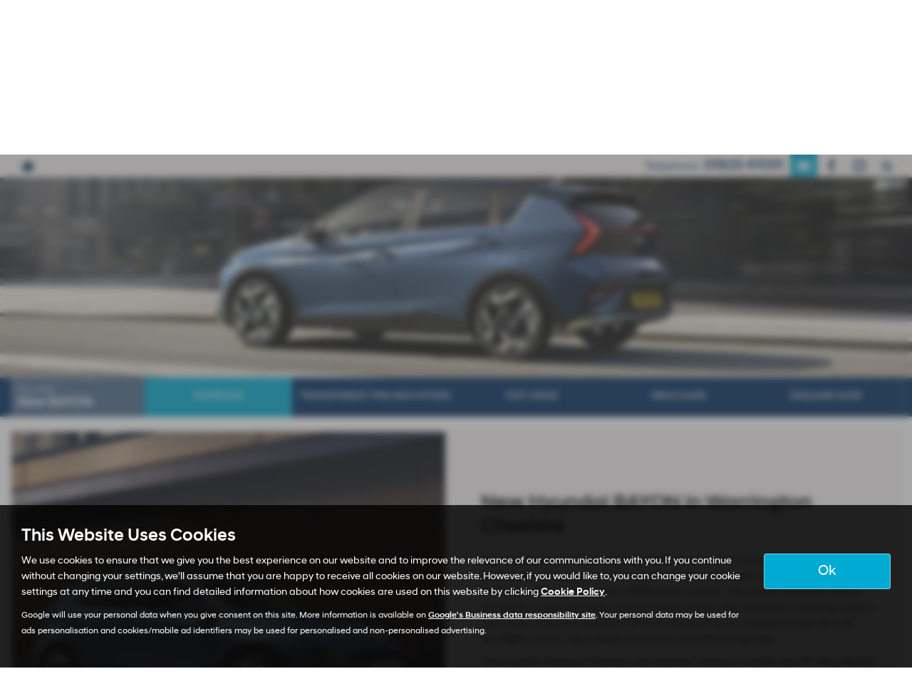

--- FILE ---
content_type: text/html; charset=UTF-8
request_url: https://www.rydersofwarrington.co.uk/new/hyundai/bayon
body_size: 14305
content:
<!DOCTYPE html><html lang="en">
<head>
    <title>New Hyundai Bayon In Warrington Cheshire - Ryders Of Warrington</title>    <meta http-equiv="Content-Type" content="text/html; charset=UTF-8" >
    <meta name="awd-site" content="eyJuYW1lIjoiUnlkZXJzIG9mIFdhcnJpbmd0b24iLCJpZCI6Mzg0NywiaGFuZGxlIjoicnlkZXJzdjIiLCJsYXlvdXQiOiJmcmF0ZXJuaXR5IiwiaG9zdG5hbWUiOiJ3d3cucnlkZXJzb2Z3YXJyaW5ndG9uLmNvLnVrIn0=" >
    <meta name="description" content="Discover The Brand New Hyundai Bayon At Ryders Of Warrington In Warrington Cheshire" >    <link href="/static/unity/rydersv2/styles/b0b417c4e38dd5e9749f629bd09a9e17.hyundai.min.css" media="screen" rel="stylesheet" type="text/css" >
    <link href="/media/images/161878556/p2255.ryders-of-warrington.png" rel="icon" type="image/x-icon" >
    <link href="/media/images/161878556/p2255.ryders-of-warrington.png" rel="shortcut icon" type="image/x-icon" >
    <script type="text/javascript" src="/static/unity/rydersv2/scripts/1bdc45283f405eb5474ae1a016318486.main.min.js"></script>
    <script type="text/javascript" src="/static/js/unity/917838374794fc383534fc6fa781ef54.jquery.cookies.min.js"></script>


<script>
    window.dataLayer = window.dataLayer || [];
    window.delayscript = window.delayscript || [];
    // function to send to datalayer (can be replaced for custom features)
    window.gtmPush = function(gtmEvent) {
        // console.log('default gtmPush', gtmEvent);
        window.dataLayer.push(gtmEvent);
    }
    function imageFailed(event) {
        if (window.event) {
            event.srcElement.src = "/static/images/noimage.png";
        } else {
            event.target.src = "/static/images/noimage.png";
        }
    }
</script>

    <!-- Google Tag Manager - Autoweb -->
<script>
    (function(w,d,s,l,i){w[l]=w[l]||[];w[l].push({'gtm.start':
        new Date().getTime(),event:'gtm.js'});var f=d.getElementsByTagName(s)[0],
        j=d.createElement(s),dl=l!='dataLayer'?'&l='+l:'';j.async=true;j.src=
        'https://www.googletagmanager.com/gtm.js?id='+i+dl;f.parentNode.insertBefore(j,f);
    })(window,document,'script','dataLayer','GTM-TV4JGM6');
</script>
<!-- End Google Tag Manager - Autoweb -->

<script>
    $(window).load(function(){
        window.gtmCID = (getCookie('_ga') || '').replace(/^GA\d\.\d\./i, '');
        $('form [name="cid"],form #cid').val(window.gtmCID);
    });
</script>






<meta name="viewport" content="initial-scale=1.0" >
<meta name="format-detection" content="telephone=no">
<meta http-equiv="Content-Security-Policy" content="upgrade-insecure-requests">

<!-- Elfsight Google Reviews | Ryders Foating Badge --> <script src="https://static.elfsight.com/platform/platform.js" async></script> <div class="elfsight-app-6d69908d-a025-466a-a627-4c04e180d58a" data-elfsight-app-lazy></div>

<link rel="canonical" href="https://www.rydersofwarrington.co.uk/new/hyundai/bayon">
</head>
<body class="hyundai">
    <!-- Google Tag Manager (noscript) - Autoweb -->
<noscript>
    <iframe src="https://www.googletagmanager.com/ns.html?id=GTM-TV4JGM6" height="0" width="0" style="display:none;visibility:hidden"></iframe>
</noscript>
<!-- End Google Tag Manager (noscript) - Autoweb -->

     <!-- Google Tag Manager (noscript) --> <noscript><iframe src="https://www.googletagmanager.com/ns.html?id=GTM-56FXJJ4" height="0" width="0" style="display:none;visibility:hidden"></iframe></noscript> <!-- End Google Tag Manager (noscript) -->
    <div id="wrapper">
        



        
            <div class="top-bar top-bar-fixed">
        <div class="container-fluid">
                        <div class="left-bar">
                <a href="/" class="home-link">
                    <span class="awicon awicon-home"></span>
                </a>
            </div>
                        <div class="right-bar">
                <div class="stickyTelephone"><div class="header-telephone">
    <p>Telephone:&nbsp;<a href="tel:01925 411311">01925 411311</a></p>
</div>

<script>
    $('#header .contactLink').click(function() {
        $('#header .telephone-list').slideToggle();
    });

    </script></div><div class="stickyCtas"><a href="#" data-thisone="-hyundai-" class="formModal stickyCta" data-framesrc="/forms/fraternity-generalenquiry?frch=hyundai" data-title="Email Us" data-toggle="modal" data-target="#formModal"><span class="awicon awicon-email"></span></a>
<script>
    if ($('.stickyCta').parents('.custom-header').length) {
        $('.custom-header .stickyCta').addClass('btn btn-primary hidden-xs hidden-sm');
        $('.custom-header .stickyCta').html('<span class="awicon awicon-email"></span> Email Us');
    }
</script></div><div class="stickySocials"><div class="header-social-wrap"><a rel="noopener" target="_blank" aria-label="Please visit our facebook page." class="header-social-link" href="https://en-gb.facebook.com/rydershyundai/"><span class="awicon awicon-fb"></span></a><a rel="noopener" target="_blank" aria-label="Please visit our instagram page." class="header-social-link" href="https://www.instagram.com/ryders_of_warrington/?hl=en-gb"><span class="awicon awicon-insta"></span></a><a rel="noopener" target="_blank" aria-label="Please visit our googleplus page." class="header-social-link" href="https://tinyurl.com/bdehr5hd"><span class="awicon awicon-gp"></span></a></div>

</div>            </div>
        </div>
    </div>

    <div class="clear"></div>

    <script>
        $('.top-bar .contactLink').click(function() {
            $('.top-bar .telephone-list').slideToggle();
        });

            </script>
<header id="header" class="headerStyleOne">
    <div class="container-fluid">
        <div class="header-flex">
            
<div class="logo  margin-small">
    <a href="/" >
                <img class="" src="/media/images/191589088/p2255.ryders-of-warrington.png" alt="Ryders of Warrington - Used cars in Warrington" />
            </a>
</div>
            <div class="headerRight hidden-xs hidden-sm">
                <div class="header-telephone">
    <p>Telephone:&nbsp;<a href="tel:01925 411311">01925 411311</a></p>
</div>

<script>
    $('#header .contactLink').click(function() {
        $('#header .telephone-list').slideToggle();
    });

    </script>
    <p><a href="/new/hyundai"><img alt="" src="/media/images/53102679/p214.hyundai-logo.png" /></a></p>
            </div>
        </div>
        <div class="clear"></div>
    </div>
</header>

<script>
    $(document).scroll(function(){
        if($(document).scrollTop() >= 56) {
            $('.stickyTelephone').addClass('show');
        } else {
            $('.stickyTelephone').removeClass('show');
        }
    });

    $(window).on('load resize', function () {
        let navbarHeight = $('.navbar-header').height();
        $('#sidenav').css('top', navbarHeight);
    })
</script>
<div class="clear"></div>

<div class="navbar-header row mobnav-left">

    <div class="mobileNav nav-left extra-chats">
        <button class="navbar-toggle collapsed hamburger hamburger--collapse" type="button">
             <span class="hamburger-box"><span class="hamburger-inner"></span></span><br />MENU
        </button>
    </div>

    
    <div class="nav-right ">
        <div class="mobileNavCtas">
    <a href="#" data-thisone="-hyundai-" class="formModal email modal-enquiry email-us mobile-header-link" data-framesrc="/forms/fraternity-generalenquiry?frch=hyundai&location=Warrington" data-title="Email Us" data-toggle="modal" data-target="#formModal"><span><span class="awicon awicon-email"></span></br>Email Us</span></a>
<a href="/contact" class="mobile-header-link">
    <span>
        <span class="awicon awicon-location-pin"></span></br>
        Find Us
    </span>
</a>
            <a href="tel:01925 411311" class="mobile-header-link">
                        <span >
                            <span class="awicon awicon-telephone"></span></br>
                            Call Us
                        </span>
        </a>
    <a href="#" class="mobile-header-link visitor-chat-link hidden">
    <span>
        <span class="visitor-chat-icon"></span></br>
        Live Chat
    </span>
</a>

    <div class="mobTelephone">
        <p>Telephone:&nbsp;<a href="tel:01925 411311">01925 411311</a></p>
    </div>

<script>
    $(document).ready(function() {

        $('.calluslink').click(function() {
            $('.mobTelephone').slideToggle();
        });

        var vcOpen = false;
        var interval = setInterval(function() {
            if ( window.VC_APP_INITALIZED && localStorage.getItem('livechattest') ) {
                clearInterval(interval);
                console.log('[Visitor Chat] widget detected');
                var vcButton = $('.navbar-header .visitor-chat-link');
                vcButton.removeClass('hidden');

                vcButton.click(function() {
                    console.log(localStorage.getItem('vc_$'));
                    if ( vcOpen ) {
                        window.VisitorChat_Close();
                    }else{
                        window.VisitorChat_Open();
                    }
                    vcOpen = !vcOpen;
                });
            }
        }, 500);
    });
</script>

</div>

    <div class="mobile-cta-drop-down">
            </div>


<script>
    $('.mobile-cta-drop-down-button').click(function(e) {
        e.preventDefault();
        $(this).toggleClass('is-active');
        $('.mobile-cta-drop-down').slideToggle().toggleClass('is-active');
        if ($(this).hasClass('is-active') && $('.navbar-toggle').hasClass('is-active')) {
            $("html, body, #wrapper, #sidenav, #page-content-wrapper, .mobile-details-button, .details-buttons").removeClass("toggled");
            $(".hamburger").removeClass("is-active");
            $('.faceted-toggle').removeClass('toggled-abso');
            $('.faceted-container>.col-sm-3, .faceted-toggle').removeClass('toggled');
            $('.more-contacts').hide();
        }
    });
    $('.navbar-toggle').click(function (e) {
        if (!$(this).hasClass('is-active')) {
           $('.mobile-cta-drop-down.is-active').slideUp().removeClass('is-active');
           $('.mobile-cta-drop-down-button.is-active').removeClass('is-active');
        }
    });
</script>
    </div>

</div>
    <nav class="navbar navbar-default nav-show">
        
<div class="navbar-collapse left nav-pos-default " id="sidenav">
    <ul class="nav">
    <li>
        <a id="menu-homepage" href="/">Home Page</a>
    </li>
    <li>
        <a id="menu-newcars" href="/new">New Vehicles</a>
        <ul>
            <li>
                <a id="menu-0" href="/new/hyundai">New Hyundai</a>
            </li>
            <li>
                <a id="menu-1" href="/new/kgm">New KGM</a>
            </li>
            <li>
                <a id="menu-2" href="/new-offers/make/hyundai/searchgroup/hyundai-new-offers">Hyundai Offers</a>
            </li>
        </ul>
    </li>
    <li>
        <a id="menu-hybrid&amp; electric" href="#">Hybrid &amp; Electric</a>
        <ul>
            <li>
                <a id="menu-0" href="/new/hyundai/hybrid">Hyundai</a>
            </li>
            <li>
                <a id="menu-1" href="/new/kgm/hybrid">KGM</a>
            </li>
        </ul>
    </li>
    <li>
        <span id="menu-usedcars">Used Cars</span>
        <ul>
            <li>
                <a id="menu-0" href="/usedcars">Browse Used Cars</a>
            </li>
            <li>
                <a id="menu-1" href="/usedcars/searchgroup/hybrid-electric">Used Electric &amp; Hybrid</a>
            </li>
            <li>
                <a id="menu-2" href="/valuation">Value My Car</a>
            </li>
            <li>
                <a id="menu-3" href="/finance">Finance</a>
            </li>
        </ul>
    </li>
    <li>
        <a id="menu-business/contracthire" href="https://www.hyundaicontracthire.com/" target="_blank">Contract Hire/Leasing</a>
    </li>
    <li>
        <span id="menu-aftersales">Aftersales</span>
        <ul>
            <li>
                <a id="menu-0" href="/servicing">Hyundai Service</a>
            </li>
            <li>
                <a id="menu-1" href="/service">KGM Service</a>
            </li>
            <li>
                <a id="menu-2" href="/service">Other Makes</a>
            </li>
            <li>
                <a id="menu-3" href="/mot-test">Book an MOT</a>
            </li>
            <li>
                <a id="menu-4" href="/contents/service-offers">Service Offers</a>
            </li>
            <li>
                <a id="menu-5" href="/contents/service-plans">Service Plans</a>
            </li>
            <li>
                <a id="menu-6" href="/contents/tyres">Tyres</a>
            </li>
            <li>
                <a id="menu-7" href="/contents/accident-repair">Accident Repair</a>
            </li>
        </ul>
    </li>
    <li>
        <a id="menu-motability" href="/motability">Motability</a>
    </li>
    <li>
        <a id="menu-aboutus" href="/contents/about-us">About Us</a>
        <ul>
            <li>
                <a id="menu-0" href="/meet-the-team">Meet The Team</a>
            </li>
            <li>
                <a id="menu-1" href="/contents/careers">Careers</a>
            </li>
            <li>
                <a id="menu-2" href="/contents/affinity">Affinity</a>
            </li>
            <li>
                <a id="menu-3" href="/contents/transparent-pricing-policy">Transparent Pricing Policy</a>
            </li>
        </ul>
    </li>
    <li>
        <a id="menu-contactus" href="/contact?location=10905">Contact Us</a>
    </li>
</ul>        <div class="clear"></div>
    <div class="shadow"></div>
</div>

<script>
            $(document).ready(function(){
        $('html,body,#wrapper,#page-content-wrapper').addClass('no-toggle');
    });
    </script>    </nav>



        <div id="page-content-wrapper">
            <section id="main">
<div class="new-car-page-wrapper">
                <div class="carousel-inner">
            <img width="100%" src="/media/images/53857828/51000975Banner.jpg" alt="hyundai bayon Banner" class="newcarMainImage"/>
        </div>
    
    <div class="new-car-mobile-sub-nav">Explore Model <span class="awicon awicon-chevron-arrow-down"></span></div>

    <div class='newcar-subnav-container'><div class='newcar-subnav hyundai-container-fluid'><div class='container-fluid flex'><div class='subnav-model-name'>Hyundai <br/><span>New BAYON</span></div><ul class="subnav-buttons"><li id='subnav-overview' class='subnav-overview subnav-overview-hyundai active'><a href='/new/hyundai/bayon'>Overview</a></li><li id='subnav-offers' class='subnav-offers subnav-offers-hyundai'><a href='/usedcars/hyundai/bayon/searchgroup/new' >Transparent Pricing Offers</a></li><li id='subnav-test-drive' class='newcar-cta'><a href="#" data-thisone="-hyundai-" class="formModal modal-enquiry" data-framesrc="/forms/fraternity-newtestdrive?frch=hyundai&vehicle=hyundai+bayon&location=Warrington" data-title="Test Drive" data-toggle="modal" data-target="#formModal">Test Drive</a></li><li id='subnav-brochure' class='newcar-cta'><a href="#" data-thisone="-hyundai-" class="formModal modal-enquiry" data-framesrc="/forms/fraternity-newbrochure?frch=hyundai&vehicle=hyundai+bayon&location=Warrington" data-title="Brochure" data-toggle="modal" data-target="#formModal">Brochure</a></li><li id='subnav-enquire' class='newcar-cta'><a href="#" data-thisone="-hyundai-" class="formModal modal-enquiry" data-framesrc="/forms/fraternity-newenquiry?frch=hyundai&vehicle=hyundai+bayon&location=Warrington" data-title="Enquire Now" data-toggle="modal" data-target="#formModal">Enquire Now</a></li></ul></div></div><div class='clear'></div></div>
<div class="container-fluid">
    <div class="newcar-overview radius overflow-hidden">
        <div class="row">
            <div class="col-md-6">
                <div class="overview-image" style="background-image: url('/media/images/53857842/51000940lifestyle1.jpg')">
                                    </div>
            </div>
            <div class="col-md-6">
                <div class="newcar-overview__text">
                    <h1 class="newcar-overview__title">
                        New Hyundai BAYON in Warrington Cheshire                    </h1>
                    <p data-content-limit="250" data-expand-conditions="767" class="readMoreContentWrapper newcar-overview_description"><p>Rise and be seen in the new&nbsp;Hyundai BAYON, a compact and striking SUV powered by mild hybrid technology. The 1.0 T-GDi 48V mild hybrid engine is available with a 7-speed DCT automatic gearbox and in 100PS&nbsp;power outputs. The smooth, effortless drive is backed by a high ride height and impressive driving aids, including a reversing camera and cruise control as standard. All this is wrapped up in a beautiful body with LED headlights and 17&rdquo; alloy wheels in Premium and Ultimate grades.</p>

<p>Trims include Advance, Premium and Ultimate. Advance models have 16&quot; Alloy Wheels, Multi-Colour Ambient Lighting, LED Headlight &amp; Taillights, Rear Parking Sensors and a 10.25&rdquo; Centre Screen NAV &amp; Digital Cluster. Premium versions have&nbsp;heated front seats and a heated steering wheel and wireless charging. Ultimate tops the range with BOSE premium audio, Smart Key with Engine Start Button, Lane Following Assist and Blind Spot Collision Warning.</p>
</p>
                </div>
            </div>
        </div>
    </div>
</div>




<div class="modal fade" id="nc-videoModal" tabindex="-1" role="dialog" aria-labelledby="myModalLabel" aria-hidden="true">
    <div class="modal-dialog">
        <div class="modal-content">
            <div class="modal-body">
                <button type="button" class="close" data-dismiss="modal" aria-label="Close"><div class="awicon awicon-cancel"></div></button>
                <div id="player"></div>
            </div>
        </div>
    </div>
</div>
<script>
    var videoId = '';
    var tag = document.createElement('script');

    tag.src = "https://www.youtube.com/iframe_api";
    var firstScriptTag = document.getElementsByTagName('script')[0];
    firstScriptTag.parentNode.insertBefore(tag, firstScriptTag);

    var player;
    function onYouTubeIframeAPIReady() {
        player = new YT.Player('player', {
            height: '600',
            width: '100%',
            host: 'https://www.youtube-nocookie.com',
            videoId: videoId,
            playerVars: {
                'showinfo' : 0,
                'rel' : 0,
                'modestbranding' : 0,
                'wmode' : 0
            }
        });
    }

    $(document).ready(function() {

        if (videoId) {
            $('.btn-video-play').show();
        }

        $('#nc-videoModal').on('show.bs.modal', function () {
            if( /Android|webOS|iPhone|iPad|iPod|BlackBerry|IEMobile|Opera Mini/i.test(navigator.userAgent) === false) {
                player.playVideo();
            }
        });

        $('#nc-videoModal').on('hidden.bs.modal', function () {
            player.stopVideo();
        });
    });
</script>



<div class="lifestyle-grid-outer">
    <div class="container-fluid">

        <div class="lifestyle-grid flexi-height radius overflow-hidden">
                                            <div class="lifestyle-grid__container out-of-view">
                    <div class="lifestyle__image flexi-height_child" style="background-image: url('/media/images/53857842/51000940lifestyle1.jpg')"></div>
                    <div class="lifestyle__content flexi-height_child">
                        <h2 class="lifestyle__title">Design</h2>
                        <p  data-content-limit="250" data-expand-conditions="767" class="readMoreContentWrapper lifestyle__copy">The newly designed grille opens at the bottom, creating a solid stance.&nbsp;The arrow shaped headlamps harmonise with sleek new Seamless Horizon LED Daytime Running Lights to give the front a striking, futuristic look.</p>
                    </div>
                </div>
                                                <div class="lifestyle-grid__container out-of-view">
                    <div class="lifestyle__image flexi-height_child" style="background-image: url('/media/images/53857843/51000941lifestyle2.jpg')"></div>
                    <div class="lifestyle__content flexi-height_child">
                        <h2 class="lifestyle__title">Drive</h2>
                        <p  data-content-limit="250" data-expand-conditions="767" class="readMoreContentWrapper lifestyle__copy">Choose between a 6-speed manual or a 7-speed dual-clutch transmission that delivers incredibly smooth and responsive gear changes, whether you use the convenient automatic mode or shift manually.</p>
                    </div>
                </div>
                                                <div class="lifestyle-grid__container out-of-view">
                    <div class="lifestyle__image flexi-height_child" style="background-image: url('/media/images/53857844/51000942lifestyle3.jpg')"></div>
                    <div class="lifestyle__content flexi-height_child">
                        <h2 class="lifestyle__title">Practicality</h2>
                        <p  data-content-limit="250" data-expand-conditions="767" class="readMoreContentWrapper lifestyle__copy">With 411 litres of boot space and an intelligent trunk cover, BAYON stands out in the segment for its generous cargo capacity.
</p>
                    </div>
                </div>
                                                <div class="lifestyle-grid__container out-of-view">
                    <div class="lifestyle__image flexi-height_child" style="background-image: url('/media/images/53857845/51000943lifestyle4.jpg')"></div>
                    <div class="lifestyle__content flexi-height_child">
                        <h2 class="lifestyle__title">Living with it</h2>
                        <p  data-content-limit="250" data-expand-conditions="767" class="readMoreContentWrapper lifestyle__copy">All versions have Apple CarPlay and Android Auto, a rear-view camera, cruise control, Lane Keeping Assist and High Beam Assist to make life easier. The new BAYON is a joy to drive and has all the features you want. Book your test drive today.</p>
                    </div>
                </div>
                        </div>
    </div>
</div>

<script>
    window.addEventListener('load', function(event){
        var config = {
            'flexiEnd'    : 480
        };
        AW_lib.flexiHeight(config);
    });
</script>
<div class="cms-content-wrapper">
    <div class="container-fluid">
            </div>
</div><div class="clear spacer"></div>
<section id="walk-up-section">
    <div class="spec-walk-up-desc spec-walk-up-desc-109806">
        <div class="spec-walk-up-desc-inner items_result_content">
            <a class="close modal-show" href=""
               data-container="109806">&times;</a>
            <h3>Advance</h3>
            <ul>
	<li>16&quot; Alloy Wheels</li>
	<li>Multi-Colour Ambient Lighting</li>
	<li>LED Headlight &amp; Taillights</li>
	<li>Rear Parking Sensors</li>
	<li>10.25&rdquo; Centre Screen NAV &amp; Digital Cluster</li>
</ul>
            <div class="modal-show modal-nav">
                                                    <a class="btn btn-next btn-primary" href="" data-container="109807">Premium &nbsp;<span class="awicon awicon-right-arrow"></span></a>
                            </div>
            <div class="clear"></div>
        </div>
    </div>
    <div class="spec-walk-up-desc spec-walk-up-desc-109807">
        <div class="spec-walk-up-desc-inner items_result_content">
            <a class="close modal-show" href=""
               data-container="109807">&times;</a>
            <h3>Premium</h3>
            <ul>
	<li>Air Conditioning - Climate Control</li>
	<li>Front Parking Sensors</li>
	<li>17&#39;&#39; Alloy Wheels</li>
	<li>Privacy Glass</li>
	<li>Heated Front Seats &amp; Steering Wheel</li>
</ul>
            <div class="modal-show modal-nav">
                                    <a class="btn btn-prev btn-primary" href="" data-container="109806"><span
                                class="awicon awicon-left-arrow"></span>&nbsp; Advance</a>
                                                    <a class="btn btn-next btn-primary" href="" data-container="109808">Ultimate &nbsp;<span class="awicon awicon-right-arrow"></span></a>
                            </div>
            <div class="clear"></div>
        </div>
    </div>
    <div class="spec-walk-up-desc spec-walk-up-desc-109808">
        <div class="spec-walk-up-desc-inner items_result_content">
            <a class="close modal-show" href=""
               data-container="109808">&times;</a>
            <h3>Ultimate</h3>
            <ul>
	<li>BOSE Premium Sound System</li>
	<li>Blind Spot Collision Warning (BCW)</li>
	<li>Smart Key with Engine Start Button</li>
	<li>Wireless Charging Pad</li>
	<li>Sunroof - Glass Electric Tilt &amp; Slide</li>
</ul>
            <div class="modal-show modal-nav">
                                    <a class="btn btn-prev btn-primary" href="" data-container="109807"><span
                                class="awicon awicon-left-arrow"></span>&nbsp; Premium</a>
                                            </div>
            <div class="clear"></div>
        </div>
    </div>
<div class="spec_walk_up_wrap flex">
            <div class="spec_walk_up_item">
            <a class="spec_walk_up_inner" href="" data-container="109806">
                                <img src="/media/images/53475715/p1.BAYON-Advance.png" alt="New Hyundai BAYON Advance"/>
                <div class="spec_walk_up_summary">
                    <h3>Advance</h3>
                                            <div class="spec-price">£23,125</div>
                                        <div class="spec-more hidden-spec-modal">More Details</div>
                </div>
                <span class="visible-spec-modal awicon awicon-plus"></span>
            </a>
        </div>
            <div class="spec_walk_up_item">
            <a class="spec_walk_up_inner" href="" data-container="109807">
                                <img src="/media/images/53475716/p1.BAYON-Premium.png" alt="New Hyundai BAYON Premium"/>
                <div class="spec_walk_up_summary">
                    <h3>Premium</h3>
                                            <div class="spec-price">£24,525</div>
                                        <div class="spec-more hidden-spec-modal">More Details</div>
                </div>
                <span class="visible-spec-modal awicon awicon-plus"></span>
            </a>
        </div>
            <div class="spec_walk_up_item">
            <a class="spec_walk_up_inner" href="" data-container="109808">
                                <img src="/media/images/53475717/p1.BAYON-Ultimate.png" alt="New Hyundai BAYON Ultimate"/>
                <div class="spec_walk_up_summary">
                    <h3>Ultimate</h3>
                                            <div class="spec-price">£25,925</div>
                                        <div class="spec-more hidden-spec-modal">More Details</div>
                </div>
                <span class="visible-spec-modal awicon awicon-plus"></span>
            </a>
        </div>
    </div>

<div id="endSpec" style="width:100%; height:10px; clear:both; float:left;"></div>
</section>

<script>
    $(document).ready(function() {

        let $window = $(window);
        var distance = getHeaderGap();
        var specDif = 0;


        $('[data-container]').click(function (e) {
            e.preventDefault();

            var dataContainer = $(this).data('container');
            var $textContainer = $('.spec-walk-up-desc-' + dataContainer);

            $('.spec_walk_up_wrap').addClass('open');
            $(this).toggleClass('active');

            if ($('.spec-walk-up-desc').hasClass('active')) {
                if ($textContainer.hasClass('active')) {
                    $('.spec-walk-up-desc').removeClass('active');
                    $('.spec_walk_up_wrap').removeClass('open');
                } else {
                    $('.spec-walk-up-desc').removeClass('active');
                    $textContainer.toggleClass('active');
                }
            } else {
                $textContainer.toggleClass('active');
            }
            resetSizes();
            resetFixed();
        });

        function resetSizes() {
            var rangeContainer = $('.spec_walk_up_wrap');
            var rangeResult = $('.spec-walk-up-desc');
            var contHeight = (rangeContainer.height()) - 2;

            rangeResult.height(contHeight);

            var specWidth = $('.spec-walk-up-desc.active').width();
            $('.active .spec-walk-up-desc-inner').outerWidth(specWidth);

            var endSpec = distance + $('.spec-walk-up-desc.active').height();
            var specHeight = $('.active .spec-walk-up-desc-inner').outerHeight();
            specDif = endSpec - specHeight;
        }

        function resetFixed() {
            distance = getHeaderGap();
            if ($window.scrollTop() > distance && $window.scrollTop() < specDif) {
                $('.spec-walk-up-desc-inner').addClass('fixed');
            } else {
                $('.spec-walk-up-desc-inner').removeClass('fixed');
            }
        }

        resetSizes();

        function getHeaderGap() {
            let gap = 0;
            $('#header, .navbar-header, .top-bar, .newcar-subnav').filter(':visible').each(function(){
                if ($(this).css('position') == 'fixed') {
                    gap += $(this).outerHeight();
                }
            })
            $('.spec-walk-up-desc-inner').css('top',gap);
            return $('#walk-up-section').offset().top - gap;
        }

        $window.scroll(function () {
            resetFixed()
        });

        $window.resize(function() {
            $('.spec_walk_up_wrap').removeClass('open');
            $('.spec_walk_up_inner, .spec-walk-up-desc').removeClass('active');
            distance = getHeaderGap();
        });

    });


</script>


<div class="container-fluid interior">
    <h3 class="interior__heading">
        New Hyundai BAYON        Interior</h3>
    <div class="interior__images">
        <div class="row">
                            <div class="col-sm-4">
                    <img class="interior__image radius" src="/media/images/53857830/51000936inteiror1.jpg" alt="New Hyundai BAYON - Interior" />
                </div>
                            <div class="col-sm-4">
                    <img class="interior__image radius" src="/media/images/53857831/51000937interior2.jpg" alt="New Hyundai BAYON - Interior" />
                </div>
                            <div class="col-sm-4">
                    <img class="interior__image radius" src="/media/images/53857832/51000938interior3.jpg" alt="New Hyundai BAYON - Interior" />
                </div>
                    </div>
    </div>
</div><div class="nc-colours-wrapper">
    <div class="container-fluid">
        <h3 class="subtitle">
            New Hyundai BAYON            Colours</h3>
        <div class="nv-colours">
                            <div class="nv-colour">
                    <img class="radius" src="/media/images/53857833/51000950MetaBluePearl.png" alt="New Hyundai BAYON - Meta Blue Pearl" />
                    <h4 class="alt-bg">Meta Blue Pearl</h4>
                </div>
                            <div class="nv-colour">
                    <img class="radius" src="/media/images/53857834/51026732Auoragreypearl.png" alt="New Hyundai BAYON - Aurora Grey Pearl" />
                    <h4 class="alt-bg">Aurora Grey Pearl</h4>
                </div>
                            <div class="nv-colour">
                    <img class="radius" src="/media/images/53857835/51026733PhantomBlackPearl.png" alt="New Hyundai BAYON - Phantom Black Pearl" />
                    <h4 class="alt-bg">Phantom Black Pearl</h4>
                </div>
                            <div class="nv-colour">
                    <img class="radius" src="/media/images/53857836/51000952VibrantBluePearl.png" alt="New Hyundai BAYON - Vibrant Blue Pearl" />
                    <h4 class="alt-bg">Vibrant Blue Pearl</h4>
                </div>
                            <div class="nv-colour">
                    <img class="radius" src="/media/images/53857837/51000946LucidLimeMetallic.png" alt="New Hyundai BAYON - Lucid Lime Metallic" />
                    <h4 class="alt-bg">Lucid Lime Metallic</h4>
                </div>
                            <div class="nv-colour">
                    <img class="radius" src="/media/images/53857838/51000948LumenGreyPearl.png" alt="New Hyundai BAYON - Lumen Grey Pearl" />
                    <h4 class="alt-bg">Lumen Grey Pearl</h4>
                </div>
                            <div class="nv-colour">
                    <img class="radius" src="/media/images/53857839/51000945DragonRedPearl.png" alt="New Hyundai BAYON - Dragon Red Pearl" />
                    <h4 class="alt-bg">Dragon Red Pearl</h4>
                </div>
                            <div class="nv-colour">
                    <img class="radius" src="/media/images/53857840/51000944AtlasWhite.png" alt="New Hyundai BAYON - Atlas White" />
                    <h4 class="alt-bg">Atlas White</h4>
                </div>
                            <div class="nv-colour">
                    <img class="radius" src="/media/images/53857841/51000949MangroveGreenPearl.png" alt="New Hyundai BAYON - Mangrove Green Pearl" />
                    <h4 class="alt-bg">Mangrove Green Pearl</h4>
                </div>
                    </div>
        <div class="clear"></div>
    </div>
</div>

<script>
    $('.nv-colours').slick({
        infinite: true,
        speed: 300,
        slidesToShow: 5,
        slidesToScroll: 1,
        responsive: [
            {
                breakpoint: 1024,
                settings: {
                    slidesToShow: 4,
                }
            },
            {
                breakpoint: 600,
                settings: {
                    slidesToShow: 3,
                }
            },
            {
                breakpoint: 480,
                settings: {
                    slidesToShow: 1,
                }
            }
        ]
    });
</script>
    <div class="clear spacer"></div>
            <div class="visible-sm visible-xs">
        <div class="mobile-nc-ctas">
            <a href="#" data-thisone="-hyundai-" class="formModal modal-enquiry" data-framesrc="/forms/fraternity-newtestdrive?frch=hyundai&vehicle=Hyundai+bayon&location=Warrington" data-title="Test Drive" data-toggle="modal" data-target="#formModal">Test Drive</a><a href="#" data-thisone="-hyundai-" class="formModal modal-enquiry" data-framesrc="/forms/fraternity-newbrochure?frch=hyundai&vehicle=Hyundai+bayon&location=Warrington" data-title="Brochure" data-toggle="modal" data-target="#formModal">Brochure</a><a href="#" data-thisone="-hyundai-" class="formModal modal-enquiry" data-framesrc="/forms/fraternity-newenquiry?frch=hyundai&vehicle=Hyundai+bayon&location=Warrington" data-title="Enquire Now" data-toggle="modal" data-target="#formModal">Enquire Now</a>        </div>
    </div>
    </div>

<script>
    (function(){

        //@TODO: IE9 falls over - improve this.
        var DomHtml = document.getElementsByTagName('html')[0];
        try{
            DomHtml.classList.add('notIe');
        }catch(e){
            DomHtml.setAttribute('class', DomHtml.getAttribute('class') + ' ie9');
            return false;
        }

        function isInView(el) {
            var elemTop = el.getBoundingClientRect().top;
            var elemBottom = el.getBoundingClientRect().bottom;
            var isVisible = elemTop <= window.innerHeight;
            return isVisible;
        }

        function reveal(elems){
            for(var i=0; i < elems.length; i++){
                if(isInView(elems[i])){
                    elems[i].classList.remove('out-of-view');
                    elems[i].classList.add('in-view');
                }
            }
        }

        var elems = document.querySelectorAll('.out-of-view');

        if(elems.length > 0){
            window.addEventListener('scroll', function(){
                reveal(elems);
            }, false);
        }

        function stickySubnav() {
            var docTop = $(window).scrollTop();
            let gap = 0;
            $('#header, .navbar-header, .top-bar').filter(':visible').each(function(){
                if ($(this).css('position') == 'fixed') {
                    gap += $(this).outerHeight();
                }
            })
            var navOffset = $('.newcar-subnav-container').offset().top - gap;

            if (docTop > navOffset && $(window).outerWidth() > 767 ){
                $('.newcar-subnav').addClass('fixed');
            } else {
                $('.newcar-subnav').removeClass('fixed');
            }
        }

        window.addEventListener('scroll', stickySubnav, true);
        window.addEventListener('resize', stickySubnav);

        if ($('.newcar-subnav li').length > 1) {
            $('.new-vehicle-cta-container').addClass('fixed-bottom');
        }
        if ($('.newcar-subnav li').length < 2) {
            $('.new-car-mobile-sub-nav').hide();
        }

        $('.new-car-mobile-sub-nav').click(function() {
            $('.newcar-subnav').slideToggle('slow', function(){
                $(this).toggleClass('open').css('display','');
            });
        });

        $('.newcar-subnav .has-sub-menu a[href="#submenu"]').click(function(e) {
           e.preventDefault();
           $(this).parent().toggleClass('open');
        });

    }());

    $(document).ready(function () {
        // Handler for .ready() called.
        if ($(window).width() > 991) {
            $('html, body').animate({
                scrollTop: $('.carousel-inner').offset().top + 8
            }, 'fast');
        }
    });
</script></section><div class="clear"></div>
<div class="hidden-xs">
                                        
<div class="contactWrapperStyleOne">
    <div class="container-fluid">
        <div class="flexi-height contactBoxStyleOneInner">

            <div class="contactBoxStyleOne">
                <div class="contact-icon-left">
                    <span class="awicon awicon-telephone icon"></span>
                </div>
                <div class="contact-details-right">
                    <div class="contact-title flexi-height_child">Contact Details</div>
                    <p><strong>Ryders of Warrington</strong><br/>
                        Athlone Road, Warrington, Cheshire, WA2 8JJ</p>
                    <p><span class="tel">Tel: <strong><a href="tel:01925 411311">01925 411311</a></strong></span></p>                    </div>
            </div>

            <div class="contactBoxStyleOne">
                <div class="contact-icon-left">
                    <span class="awicon awicon-clock icon"></span>
                </div>
                <div class="contact-details-right">
                                            <div class="contact-title flexi-height_child">Sales Opening Times</div>
                        <p>Monday to Friday: 0900-1800</p>

<p>Saturday: 0900-1800</p>

<p>Sunday: 1000-1700</p>
                                    </div>
            </div>

                            <div class="contactBoxStyleOne">
                    <div class="contact-icon-left">
                        <span class="awicon awicon-clock icon"></span>
                    </div>
                    <div class="contact-details-right">
                        <div class="contact-title flexi-height_child">Aftersales Opening Times</div>
                        <p>Monday to Friday: 0800-1800</p>

<p>Saturday: 0800-1300</p>

<p>Sunday: CLOSED</p>
                    </div>
                </div>
            
            
        </div>
    </div>
</div>


    <iframe title="Find Us" src="https://www.google.com/maps/embed/v1/place?key=AIzaSyB_b5uhFSHQ33JmhJuEr1g0QsIfZ24e3ic&q=Ryders of Warrington KGM HYUNDAI" width="100%"  frameborder="0" style="border:0; position: relative;" allowfullscreen height="260"></iframe>
                        </div><div class="clear"></div>


<footer class="footerStyleTwo">
    <div class="container-fluid">
        <div class="row">

            <div class="col-md-3 footerStyleTwo-left">
                
<div class="clear"></div>
<div class="logo">
    <a href="/">
        <img src="/media/images/191589088/p2255.ryders-of-warrington.png" alt="Ryders of Warrington - Hyundai cars" />
    </a>
</div>            </div>

            <div class="col-md-6 footerStyleTwo-center">
                <div class="footer-links">
    <p><a href="/privacy-policy">Privacy Policy</a>&nbsp;| <a href="/contents/finance-commission-disclosure">Finance Commission Disclosure</a> | <a href="/contents/complaints">Complaints Procedure - Insurance and Consumer Credit Sales</a></p>
</div>


            </div>

            <div class="col-md-3 footerStyleTwo-right">
                <div class="footerSocial">
    <a href="#" data-thisone="-hyundai-" class="formModal stickyCta" data-framesrc="/forms/fraternity-generalenquiry?frch=hyundai" data-title="Email Us" data-toggle="modal" data-target="#formModal"><span class="awicon awicon-email"></span></a>    <div class="header-social-wrap"><a rel="noopener" target="_blank" aria-label="Please visit our facebook page." class="header-social-link" href="https://en-gb.facebook.com/rydershyundai/"><span class="awicon awicon-fb"></span></a><a rel="noopener" target="_blank" aria-label="Please visit our instagram page." class="header-social-link" href="https://www.instagram.com/ryders_of_warrington/?hl=en-gb"><span class="awicon awicon-insta"></span></a><a rel="noopener" target="_blank" aria-label="Please visit our googleplus page." class="header-social-link" href="https://tinyurl.com/bdehr5hd"><span class="awicon awicon-gp"></span></a></div>

</div>

<div class="clear"></div><div class="copyright">
    <p class="small">Copyright &copy; 2026 Ryders of Warrington. All Rights Reserved.<br />
        <strong>VAT Number</strong> - GB534986602 |         <strong>Company Number</strong> - 08402235                 <div class="clear"></div>

    </p>
</div>            </div>

        </div>

        <div class="clear spacer"></div>

        <p style="margin:0cm 0cm 8pt"><span style="font-size:11pt"><span style="line-height:107%"><span style="font-family:Calibri,sans-serif"><span style="font-size:10.0pt"><span style="line-height:107%"><span style="color:black">Ryders of Warrington Limited&nbsp;is an appointed representative of&nbsp;<a href="https://www.itccompliance.co.uk/welcome/" target="_blank"><span style="font-size:11.0pt"><span style="line-height:107%"><span style="color:black"><span style="text-decoration:none"><span style="text-underline:none">ITC Compliance Limited</span></span></span></span></span></a>&nbsp;which is authorised and regulated by the Financial Conduct Authority (their registration number is 313486).&nbsp;Permitted&nbsp;activities include advising on and arranging general insurance contracts and acting as a credit broker not a lender.&nbsp;</span></span></span></span></span></span></p>

<p style="margin:0cm 0cm 8pt"><span style="font-size:11pt"><span style="line-height:107%"><span style="font-family:Calibri,sans-serif">&nbsp;</span></span></span><span style="font-size:11pt"><span style="line-height:107%"><span style="font-family:Calibri,sans-serif"><span style="font-size:10.0pt"><span style="line-height:107%"><span style="color:black">We can introduce you to a limited number of finance providers. We do not charge a fee for our Consumer Credit services. We do not act as a financial adviser, or fiduciary. We act in our own interest, whichever lender we introduce you to, we will typically receive commission from them based on either a fixed fee or a fixed percentage of the amount you borrow.&nbsp;Any and all&nbsp;commission amounts will be fully&nbsp;disclosed&nbsp;to you as part of your sales journey. You will&nbsp;be required&nbsp;to give your fully informed consent to our receipt of this commission. By doing this, you acknowledge that you understand our role as a credit broker, and that we will receive a financial incentive if you take out a loan from a lender that&nbsp;we&nbsp;introduce&nbsp;you to.&nbsp;&nbsp;</span></span></span></span></span></span></p>

<p style="margin:0cm 0cm 8pt"><span style="font-size:11pt"><span style="line-height:107%"><span style="font-family:Calibri,sans-serif"><span style="font-size:10.0pt"><span style="line-height:107%"><span style="color:black">&nbsp;All finance applications are subject to status, terms and conditions apply, UK residents only, 18s or over, Guarantees may be required.</span></span></span><i>&nbsp;&nbsp;&nbsp;</i></span></span></span></p>

<div class="clear"></div>    </div>
</footer>        </div>

        <div class="cookie-overlay"></div>
<div class="cookie-policy-bar style2">
    <div class="container-fluid">
        <h2>This Website Uses Cookies</h2>
        <div class="row">
            <div class="col-sm-10">
                <p>
                    We use cookies to ensure that we give you the best experience on our website and to improve the relevance of our
                    communications with you. If you continue without changing your settings, we'll assume that you are happy to
                    receive all cookies on our website. However, if you would like to, you can change your cookie
                    settings at any time and you can find detailed information about how cookies are used on this website by clicking
                     <a href="/cookie-policy">Cookie Policy</a>.
                </p>
                <p class="small">Google will use your personal data when you give consent on this site. More information is available on
                    <a href="https://business.safety.google/privacy/" target="_blank">Google's Business data responsibility site</a>.
                    Your personal data may be used for ads personalisation and cookies/mobile ad identifiers may be used for
                    personalised and non-personalised advertising.
                </p>
            </div>
            <div class="col-sm-2">
                <div class="btn btn-primary cookie-close">Ok</div>
                <a href="/cookie-policy" class="btn btn-primary visible-xs more">Cookie Policy</a>
            </div>
        </div>
    </div>
</div>
<script>
    let cookieData = {"functionality_storage":null,"ck-performance":null,"analytics_storage":null,"ck-functional":null,"personalization_storage":null,"security_storage":null,"ck-targeting":null,"ad_storage":null,"ad_user_data":null,"ad_personalisation":null};
    let cookieOptions = JSON.parse(unescape(getCookie('cookie-options') || null));
    // get cookie in case of caching
    $.each(cookieData, function( index, value ) {
        cookieData[index] = (cookieOptions && index in cookieOptions) ? cookieOptions[index] : null;
    });
    window.gtmPush({'event' : 'cookie-load', 'cookie-data': cookieData});
    $(window).load(function(){
        if (getCookie('show_popup_cookie') != 'no' && window.location.pathname != '/cookie-policy') {
            $('.cookie-policy-bar,.cookie-overlay').show();

            $('.cookie-close').click(function (e) {
                $('.cookie-policy-bar').slideToggle();
                $('.cookie-overlay').fadeOut();
                setCookie('show_popup_cookie','no', );
                $.each(cookieData, function( cName, value ) { cookieData[cName] = true; });
                setCookie('cookie-options',JSON.stringify(cookieData));
                window.gtmPush({'event' : 'cookie-update', 'cookie-data': cookieData});
            })
        }
    })
</script>
        <script type="text/javascript"></script>
            <div class="modal fade radius" id="formModal" tabindex="-1" role="dialog" aria-labelledby="formModalLabel">
    <div class="modal-dialog" role="document">
        <div class="modal-content">
            <div class="modal-header">
                <h3>Enquiry</h3>
                <button type="button" class="close" data-dismiss="modal">×</button>
            </div>
            <div class="modal-body">
                <iframe src="" width="100%" height="444px" id="form-frame" frameborder="0"></iframe>
            </div>
        </div>
    </div>
</div>
<script>

    $('body').on('click', '.formModal', function(e) {
        $('#formModal .modal-header h3').text($(this).data('title'))
        $('#form-frame').attr('src', $(this).data('framesrc'));
    });
</script>
        
        </div>
    </div>
    <script type="text/javascript" async="async" defer="defer" src="/static/unity/rydersv2/scripts/a15678d845d5df3f58ec3a7354850ff6.defer.min.js"></script>    <noscript id="deferred-styles"><link href="/static/unity/rydersv2/styles/41f60da90dcc753966205c0084370863.hyundai-defer.min.css" media="screen" rel="stylesheet" type="text/css" ></noscript><script>var loadDeferredStyles = function() { var addStylesNode = document.getElementById("deferred-styles");  var replacement = document.createElement("div"); replacement.innerHTML = addStylesNode.textContent; document.body.appendChild(replacement); addStylesNode.parentElement.removeChild(addStylesNode); };if("requestAnimationFrame" in window){requestAnimationFrame(function(){window.setTimeout(loadDeferredStyles,0);});} else {window.addEventListener('load', loadDeferredStyles);}</script><script>
    window.addEventListener('load', function(event){
        var config = {

            'flexiEnd'    : 480
        };
        AW_lib.flexiHeight(config);
    });
    $(window).cookies();

    
    // Add button hover class from customisations
    $(document).ready(function () {
        var buttonHvr = '';
        if (buttonHvr) {
            $('.btn, button, input[type="submit"]').addClass('hvr-' + buttonHvr);
        }
    });
</script>

</body>
</html>
